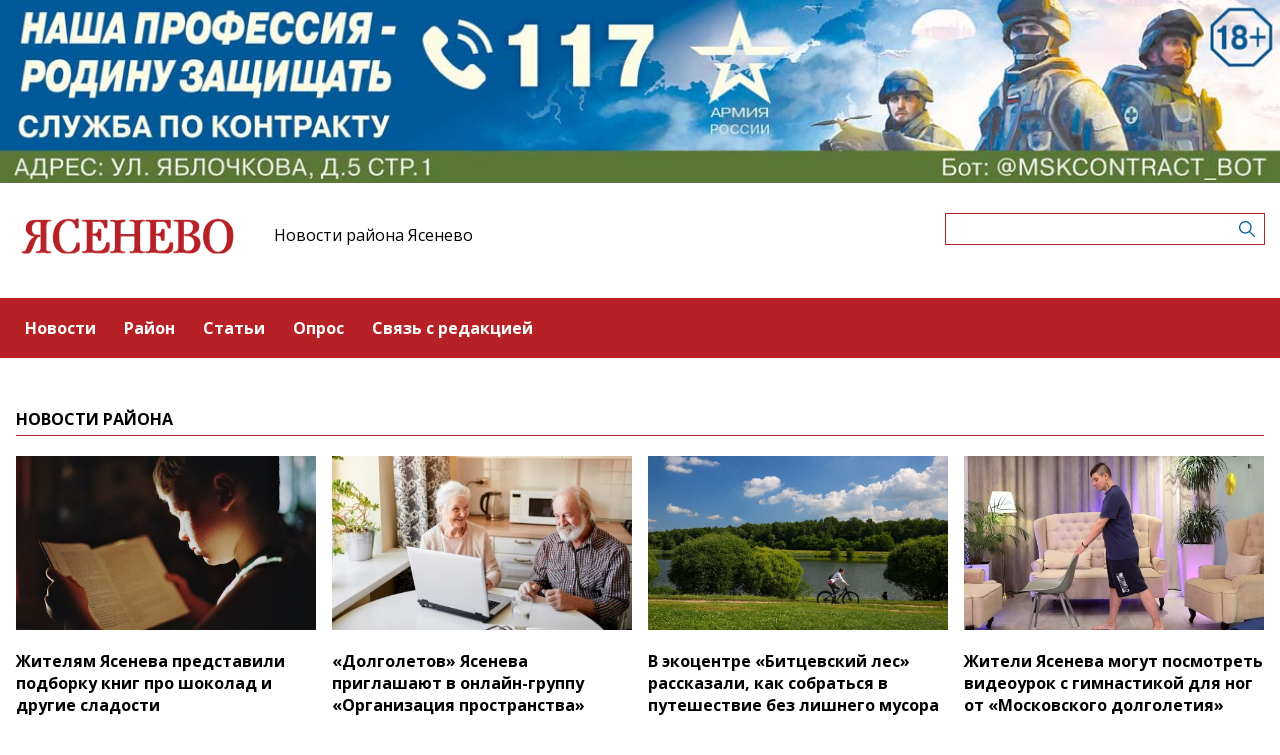

--- FILE ---
content_type: text/html; charset=UTF-8
request_url: https://yasenevomedia.ru/rayon?page=132
body_size: 6546
content:
<!-- common template !-->


<!doctype html>
<html lang="en" class="yasenevomedia">
<head>
    <meta charset="UTF-8">
    <title>Ясенево - Новости Района</title>
    <link rel="shortcut icon" href="/images/favicon.ico">
    <link rel="icon" href="/images/favicon.ico">
    <link rel="preconnect" href="https://fonts.gstatic.com">
    <link href="https://fonts.googleapis.com/css2?family=Open+Sans:ital,wght@0,400;0,700;1,400;1,700&display=swap" rel="stylesheet">
    <link rel="stylesheet" href="/css/app.css?id=447e163bbbfe3fc7b64a">

    <script type="text/javascript">
        window.appModules = [];
    </script>
        <meta name="viewport" content="width=device-width, user-scalable=no, initial-scale=1.0, maximum-scale=1.0, minimum-scale=1.0" >

    <meta name="keywords" content="СМИ,Газета,Новости,Новости района Ясененво,Ясенево,Интернет-газета,ЮЗАО">
    <meta name="description" content="Интернет-газета района Ясенево ЮЗАО г.Москвы">
    <meta name="title" content="Ясенево - Новости Района">
    <meta property="og:title" content="Ясенево - Новости Района"/>
    <meta property="og:description" content="Интернет-газета района Ясенево ЮЗАО г.Москвы"/>
    <meta property="og:image" content="https://yasenevomedia.ru/images/logo-icon.png"/>
    <meta property="og:url" content="https://yasenevomedia.ru/rayon"/>
    <meta property="og:type" content="website"/>
    <meta name="csrf-token" content="EQnFcBEDteNh5KaN6PNMvhYhQ1JUPB0VzJkODvzL">

    <meta name="yandex-verification" content="c898242ca8513cb5" />
    <script src="https://yastatic.net/pcode/adfox/loader.js" crossorigin="anonymous"></script>
</head>
<body class="">
    <div class="wrapper">
        <div class="header-banner">
    <center>
<!--AdFox START-->
<!--aif_direct-->
<!--Площадка: UZAO / * / *-->
<!--Тип баннера: UZAO: перетяжка-->
<!--Расположение: верх страницы-->
<div id="adfox_163524376630356679"></div>
<script>
    window.yaContextCb.push(()=>{
        Ya.adfoxCode.create({
            ownerId: 249933,
            containerId: 'adfox_163524376630356679',
            params: {
                pp: 'g',
                ps: 'esbt',
                p2: 'hjuu',
                puid1: ''
            }
        })
    })
</script>

<a href="/zashhishhat-rodinu" target="_self"><img alt="" src="https://na-zapade-mos.ru/files/data/banns/zr_zkz.jpg" target="_self" style="width: 100%; height: auto; border: 0px; vertical-align: middle; max-width: 100%;"></a>
</center>
</div>

<header class="header">
        <div class="top clearfix">
                <a class="logo" href="/">
            <img src="/images/logos/yasenevomedia.png" />
        </a>
                <a class="media-name" href="/">Новости района Ясенево</a>
        <form action="https://yasenevomedia.ru/search" class="search-form">
            <input type="text" class="search-input" name="query" value="" />
        </form>
    </div>
</header>

<nav class="menu">
    <div class="burger">
        <span class="burger__line"></span>
        <span class="burger__line"></span>
        <span class="burger__line"></span>
    </div>
    <ul>
                <li>
            <a href="/news"  id="61" nickname="news" class="nav-main__link">Новости</a>
        </li>
                <li>
            <a href="/rayon"  id="112" nickname="rayon" class="active nav-main__link">Район</a>
        </li>
                <li>
            <a href="/article"  id="62" nickname="article" class="nav-main__link">Статьи</a>
        </li>
                <li>
            <a href="/#poll"  id="64" nickname="#poll" class="nav-main__link">Опрос</a>
        </li>
                <li>
            <a href="/#contact"  id="65" nickname="#contact" class="nav-main__link">Связь с редакцией</a>
        </li>
            </ul>
</nav>
        <main class="content">
        
    <section class="rubric">
        <header class="section-header">
            <h3>Новости Района</h3>
        </header>
        <div class="fw-layout">
            <ul class="tile tile_4col l-tile_3col m-tile_2col s-tile_1col">
                                    <li>
    <a href="/news/zitelyam-yaseneva-predstavili-podborku-knig-pro-sokolad-i-sladosti">
                <img class="tile__img" src="https://mosmedia-s3.aif.ru/entity/000/446/illustration_bigimage_5bed1704b800c510b070e52114402524.jpg" alt="Жителям Ясенева представили подборку книг про шоколад и другие сладости" />
                        <span class="tile__text">Жителям Ясенева представили подборку книг про шоколад и другие сладости</span>
            </a>
</li>
                                    <li>
    <a href="/news/dolgoletov-yaseneva-priglasayut-v-onlain-gruppu-organizaciya-prostranstva">
                <img class="tile__img" src="https://mosmedia-s3.aif.ru/entity/000/446/illustration_bigimage_9db9d63197653ac825b0b5d62926bd24.jpg" alt="«Долголетов» Ясенева приглашают в онлайн-группу «Организация пространства»" />
                        <span class="tile__text">«Долголетов» Ясенева приглашают в онлайн-группу «Организация пространства»</span>
            </a>
</li>
                                    <li>
    <a href="/news/v-ekocentre-bitcevskii-les-rasskazali-kak-sobratsya-v-putesestvie-bez-lisnego-musora">
                <img class="tile__img" src="https://mosmedia-s3.aif.ru/entity/000/446/illustration_bigimage_6fb5a8a4c5d2660c79bec6dca85b7463.jpg" alt="В экоцентре «Битцевский лес» рассказали, как собраться в путешествие без лишнего мусора" />
                        <span class="tile__text">В экоцентре «Битцевский лес» рассказали, как собраться в путешествие без лишнего мусора</span>
            </a>
</li>
                                    <li>
    <a href="/news/ziteli-yaseneva-mogut-posmotret-videourok-s-gimnastikoi-dlya-nog-ot-moskovskogo-dolgoletiya">
                <img class="tile__img" src="https://mosmedia-s3.aif.ru/entity/000/446/illustration_bigimage_f987afaa91f333ef40947f87ccdbac45.jpg" alt="Жители Ясенева могут посмотреть видеоурок с гимнастикой для ног от «Московского долголетия»" />
                        <span class="tile__text">Жители Ясенева могут посмотреть видеоурок с гимнастикой для ног от «Московского долголетия»</span>
            </a>
</li>
                                    <li>
    <a href="/news/xram-pokrova-presvyatoi-bogorodicy-v-yaseneve-priglasaet-na-ekskursionnuyu-programmu">
                <img class="tile__img" src="https://mosmedia-s3.aif.ru/entity/000/446/illustration_bigimage_e104235f1969b3f3fdc6f1eb456481ea.jpg" alt="Храм Покрова Пресвятой Богородицы в Ясеневе приглашает на экскурсии" />
                        <span class="tile__text">Храм Покрова Пресвятой Богородицы в Ясеневе приглашает на экскурсии</span>
            </a>
</li>
                                    <li>
    <a href="/news/stroitelstvo-futbolnogo-polya-vozobnovilos-v-yaseneve">
                <img class="tile__img" src="https://mosmedia-s3.aif.ru/entity/000/445/illustration_bigimage_45bf1b45361ba7e687be54f20db2be48.jpg" alt="Строительство футбольного поля возобновилось в Ясеневе" />
                        <span class="tile__text">Строительство футбольного поля возобновилось в Ясеневе</span>
            </a>
</li>
                                    <li>
    <a href="/news/v-skole-1694-prosla-nedelya-posvyashhyonnaya-seme">
                <img class="tile__img" src="https://mosmedia-s3.aif.ru/entity/000/445/illustration_bigimage_275a6c138f131851ae55d06fe6f3d9d8.webp" alt="В школе №1694 прошла неделя, посвящённая семье" />
                        <span class="tile__text">В школе №1694 прошла неделя, посвящённая семье</span>
            </a>
</li>
                                    <li>
    <a href="/news/v-kc-vdoxnovenie-proidet-besplatnyi-pokaz-filma-lucsie-gody-nasei-zizni-18-iyulya">
                <img class="tile__img" src="https://mosmedia-s3.aif.ru/entity/000/445/illustration_bigimage_81be2ed29ac3108c7c0d6991efc66de7.jpg" alt="В КЦ «Вдохновение» пройдет бесплатный показ фильма «Лучшие годы нашей жизни» 18 июля" />
                        <span class="tile__text">В КЦ «Вдохновение» пройдет бесплатный показ фильма «Лучшие годы нашей жизни» 18 июля</span>
            </a>
</li>
                                    <li>
    <a href="/news/novaya-ostanovka-poyavilas-na-marsrute-avtobusa-648-v-yaseneve">
                <img class="tile__img" src="https://mosmedia-s3.aif.ru/entity/000/445/illustration_bigimage_442bbd66cdf9227bca83b75f25ecfbff.jpg" alt="Новая остановка появилась на маршруте автобуса №648 в Ясеневе" />
                        <span class="tile__text">Новая остановка появилась на маршруте автобуса №648 в Ясеневе</span>
            </a>
</li>
                                    <li>
    <a href="/news/v-biblioteke-171-proidet-intensiv-budushhee-v-nasix-rukax-s-19-po-21-iyulya">
                <img class="tile__img" src="https://mosmedia-s3.aif.ru/entity/000/445/illustration_bigimage_10fb126a50c266bb494dfc12bf2ed24e.jpg" alt="В библиотеке №171 пройдет интенсив «Будущее в наших руках» с 19 по 21 июля" />
                        <span class="tile__text">В библиотеке №171 пройдет интенсив «Будущее в наших руках» с 19 по 21 июля</span>
            </a>
</li>
                                    <li>
    <a href="/news/podopecnye-otdeleniya-yasenevo-centra-socadaptacii-im-ep-glinki-poucastvovali-v-master-klasse-po-biseropleteniyu">
                <img class="tile__img" src="https://mosmedia-s3.aif.ru/entity/000/445/illustration_bigimage_93463145dcc8980d1d0479bfb8bedf53.jpg" alt="Подопечные отделения «Ясенево» Центра соцадаптации им. Е.П. Глинки поучаствовали в мастер-классе по бисероплетению" />
                        <span class="tile__text">Подопечные отделения «Ясенево» Центра соцадаптации им. Е.П. Глинки поучаствовали в мастер-классе по бисероплетению</span>
            </a>
</li>
                                    <li>
    <a href="/news/ekocentr-bitcevskii-les-predstavil-podborku-knig-dlya-semeinogo-cteniya">
                <img class="tile__img" src="https://mosmedia-s3.aif.ru/entity/000/445/illustration_bigimage_c09119b4debe52cd0074d07ad9dd15ae.jpg" alt="Экоцентр «Битцевский лес» представил подборку книг для семейного чтения" />
                        <span class="tile__text">Экоцентр «Битцевский лес» представил подборку книг для семейного чтения</span>
            </a>
</li>
                                    <li>
    <a href="/news/biblioteka-171-provedet-skoly-skolu-yunyx-ledi-s-26-po-29-iyulya">
                <img class="tile__img" src="https://mosmedia-s3.aif.ru/entity/000/445/illustration_bigimage_a3c0f393a4245258d2c8769b49a0bc4b.jpg" alt="Библиотека №171 проведет «Школу юных леди» с 26 по 29 июля" />
                        <span class="tile__text">Библиотека №171 проведет «Школу юных леди» с 26 по 29 июля</span>
            </a>
</li>
                                    <li>
    <a href="/news/uceniki-skoly-1103-zaversili-poxod-po-mestam-sluzby-geroya-rf-aleksandra-solomatina">
                <img class="tile__img" src="https://mosmedia-s3.aif.ru/entity/000/445/illustration_bigimage_812467001f61f852146223f4931d8c96.png" alt="Ученики школы №1103 завершили поход по местам службы Героя РФ Александра Соломатина" />
                        <span class="tile__text">Ученики школы №1103 завершили поход по местам службы Героя РФ Александра Соломатина</span>
            </a>
</li>
                                    <li>
    <a href="/news/dolgoletov-yaseneva-priglasayut-na-onlain-kurs-zdorovyi-mozg-xorosaya-pamyat">
                <img class="tile__img" src="https://mosmedia-s3.aif.ru/entity/000/444/illustration_bigimage_b9664dfe1e435eb0096f6435a0c9dd5a.jpg" alt="«Долголетов» Ясенева приглашают на онлайн-курс «Здоровый мозг. Хорошая память»" />
                        <span class="tile__text">«Долголетов» Ясенева приглашают на онлайн-курс «Здоровый мозг. Хорошая память»</span>
            </a>
</li>
                                    <li>
    <a href="/news/direkciya-prirodnyx-territorii-bitcevskii-les-rasskazala-pro-festival-makuska-leta">
                <img class="tile__img" src="https://mosmedia-s3.aif.ru/entity/000/444/illustration_bigimage_620d8dcadddbb1d03a650e06c66bb81f.jpg" alt="Дирекция природных территорий «Битцевский лес» рассказала про фестиваль «Макушка лета»" />
                        <span class="tile__text">Дирекция природных территорий «Битцевский лес» рассказала про фестиваль «Макушка лета»</span>
            </a>
</li>
                                    <li>
    <a href="/news/v-yasenevo-iz-za-otorvavsegosya-kolesa-proizoslo-massovoe-dtp-s-ucastiem-devyati-avtomobilei">
                <img class="tile__img" src="https://mosmedia-s3.aif.ru/entity/000/444/illustration_bigimage_11d9257c5f45a9859fc149123db38e5f.jpg" alt="В Ясеневе из-за оторвавшегося колеса произошло массовое ДТП с участием девяти автомобилей" />
                        <span class="tile__text">В Ясеневе из-за оторвавшегося колеса произошло массовое ДТП с участием девяти автомобилей</span>
            </a>
</li>
                                    <li>
    <a href="/news/biblioteka-170-provedet-14-iyulya-interaktivnoe-zanyatie-kazdyi-oxotnik-zelaet-znat">
                <img class="tile__img" src="https://mosmedia-s3.aif.ru/entity/000/444/illustration_bigimage_22bbd3fd76bcddb66e8b1786ed2db96f.jpg" alt="Библиотека №170 проведет 14 июля интерактивное занятие «Каждый охотник желает знать…»" />
                        <span class="tile__text">Библиотека №170 проведет 14 июля интерактивное занятие «Каждый охотник желает знать…»</span>
            </a>
</li>
                                    <li>
    <a href="/news/skola-1694-soobshhila-o-nabore-v-10-i-proektnyi-mediaklass">
                <img class="tile__img" src="https://mosmedia-s3.aif.ru/entity/000/444/illustration_bigimage_25b0f4007f9e3b2382cb0b2378aeddcc.jpg" alt="Школа №1694 сообщила о наборе в 10-й проектный «Медиакласс»" />
                        <span class="tile__text">Школа №1694 сообщила о наборе в 10-й проектный «Медиакласс»</span>
            </a>
</li>
                                    <li>
    <a href="/news/dolgoletov-yaseneva-priglasayut-na-novyi-kurs-dizain-tela-i-soznaniya">
                <img class="tile__img" src="https://mosmedia-s3.aif.ru/entity/000/444/illustration_bigimage_1dec7a207fc79e4dc48daa2ec9f6e92b.jpg" alt="«Долголетов» Ясенева приглашают на новый курс «Дизайн тела и сознания»" />
                        <span class="tile__text">«Долголетов» Ясенева приглашают на новый курс «Дизайн тела и сознания»</span>
            </a>
</li>
                                    <li>
    <a href="/news/v-yaseneve-8-iyulya-proidet-prazdnik-romaskovoe-scaste-posvyashhennyi-dnyu-semi-lyublyu-i-vernosti">
                <img class="tile__img" src="https://mosmedia-s3.aif.ru/entity/000/444/illustration_bigimage_67014751176e5fc6d9babdc4bb383a31.jpg" alt="В Ясеневе 8 июля пройдет праздник «Ромашковое счастье», посвященный Дню семьи, любви и верности" />
                        <span class="tile__text">В Ясеневе 8 июля пройдет праздник «Ромашковое счастье», посвященный Дню семьи, любви и верности</span>
            </a>
</li>
                                    <li>
    <a href="/news/dlya-podopecnyx-otdeleniya-yasenevo-centra-socadaptacii-im-ep-glinki-potrenirovali-kommunikativnye-navyki-v-processe-igry">
                <img class="tile__img" src="https://mosmedia-s3.aif.ru/entity/000/444/illustration_bigimage_50d602e79fcb458f03f4edc597056920.png" alt="Подопечные отделения «Ясенево» Центра соцадаптации им. Е.П. Глинки потренировали коммуникативные навыки в игре" />
                        <span class="tile__text">Подопечные отделения «Ясенево» Центра соцадаптации им. Е.П. Глинки потренировали коммуникативные навыки в игре</span>
            </a>
</li>
                                    <li>
    <a href="/news/v-yaseneve-vo-flagmanskom-ofise-yuzao-otkryvalas-vystavka-istoki-mecenatstva-i-blagotvoritelnosti">
                <img class="tile__img" src="https://mosmedia-s3.aif.ru/entity/000/443/illustration_bigimage_30d20b1763f202e8c21b2ee4a024b2d1.jpeg" alt="В Ясеневе во флагманском офисе ЮЗАО открылась выставка «Истоки меценатства и благотворительности»" />
                        <span class="tile__text">В Ясеневе во флагманском офисе ЮЗАО открылась выставка «Истоки меценатства и благотворительности»</span>
            </a>
</li>
                                    <li>
    <a href="/news/mospriroda-predlagaet-zitelyam-yaseneva-sdelat-domik-dlya-nasekomyx">
                <img class="tile__img" src="https://mosmedia-s3.aif.ru/entity/000/443/illustration_bigimage_a3784b17cdd80da6a62ca5976942ddda.jpg" alt="Мосприрода предлагает жителям Ясенева сделать домик для насекомых" />
                        <span class="tile__text">Мосприрода предлагает жителям Ясенева сделать домик для насекомых</span>
            </a>
</li>
                            </ul>
        </div>
    </section>

    <div class="pagination">
        <div class="pagination__inner">

                    <a href="https://yasenevomedia.ru/rayon?page=131" rel="prev" aria-label="&laquo; Предыдущая">Назад</a>
        
        
        
            
            
                                                                        <a href="https://yasenevomedia.ru/rayon?page=1">1</a>
                                                                                <a href="https://yasenevomedia.ru/rayon?page=2">2</a>
                                                        
                        <span>...</span>
            
            
                    
            
            
                                                                        <a href="https://yasenevomedia.ru/rayon?page=129">129</a>
                                                                                <a href="https://yasenevomedia.ru/rayon?page=130">130</a>
                                                                                <a href="https://yasenevomedia.ru/rayon?page=131">131</a>
                                                                                <a class="active" style="pointer-events: none;" href="https://yasenevomedia.ru/rayon?page=132">132</a>
                                                                                <a href="https://yasenevomedia.ru/rayon?page=133">133</a>
                                                                                <a href="https://yasenevomedia.ru/rayon?page=134">134</a>
                                                                                <a href="https://yasenevomedia.ru/rayon?page=135">135</a>
                                                        
                        <span>...</span>
            
            
                    
            
            
                                                                        <a href="https://yasenevomedia.ru/rayon?page=201">201</a>
                                                                                <a href="https://yasenevomedia.ru/rayon?page=202">202</a>
                                                        
        
                    <a href="https://yasenevomedia.ru/rayon?page=133" rel="next" aria-label="Следующая &raquo;">Далее</a>
        
        </div>
    </div>


        </main>
        <footer class="footer">
        <p>Сетевое издание газета района "Ясенево"</p>
                <p>Зарегистрировавший его орган и регистрационный номер: Федеральная служба по надзору в сфере связи, информационных технологий и массовых коммуникаций (Роскомнадзор), свидетельство: ЭЛ № ФС 77 - 60498 от 30.12.2014</p>
                <p>Учредитель: управа района Ясенево города Москвы (117463, Москва г., ул. Паустовского, д. 8, к. 1)</p>
                <p>Главный редактор: Панкова Ольга Юрьевна</p>
                <p>Телефон редакции: +7(495)422-26-77</p><div class="age16">16+</div>
</footer>
    </div>
    <!-- Yandex.Metrika counter -->
<script type="text/javascript"> (function (m, e, t, r, i, k, a) {
        m[i] = m[i] || function () {
            (m[i].a = m[i].a || []).push(arguments)
        };
        m[i].l = 1 * new Date();
        k = e.createElement(t), a = e.getElementsByTagName(t)[0], k.async = 1, k.src = r, a.parentNode.insertBefore(k, a)
    })(window, document, "script", "https://mc.yandex.ru/metrika/tag.js", "ym");
    ym(28497851, "init", {clickmap: true, trackLinks: true, accurateTrackBounce: true}); </script>
<noscript>
    <div><img src="https://mc.yandex.ru/watch/28497851" style="position:absolute; left:-9999px;" alt=""/></div>
</noscript> <!-- /Yandex.Metrika counter -->
<script src="/js/app.js?id=59940d9e7d2d960246f5"></script>
<script type="text/javascript">
    $(function(){
        $('body').mosmedia();
    });
</script>
</body>
</html>
